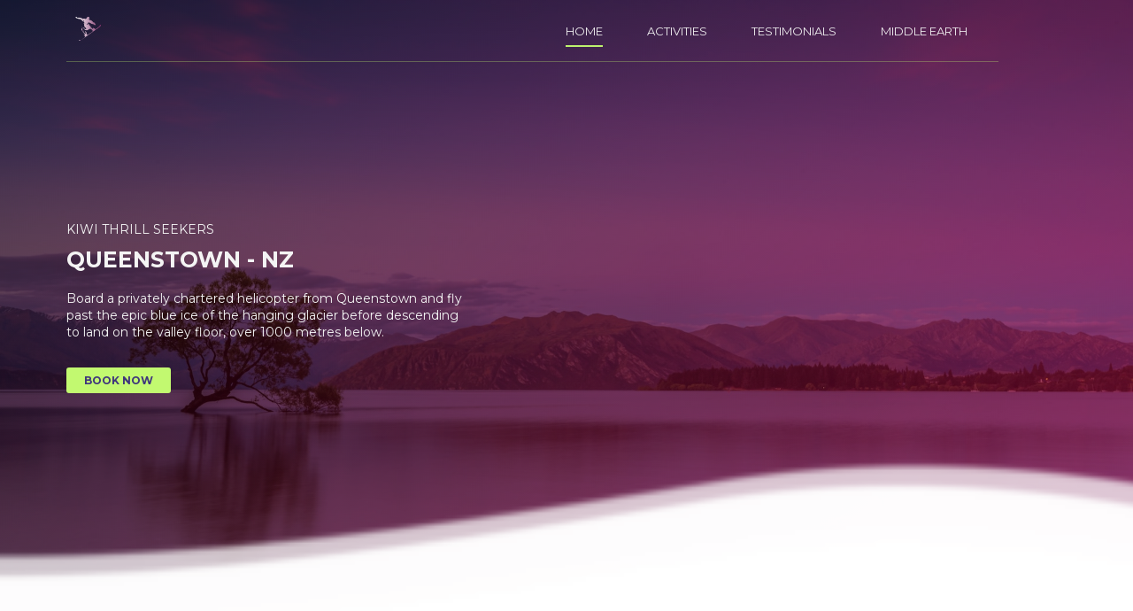

--- FILE ---
content_type: text/html; charset=utf-8
request_url: https://natas7509.github.io/websites/NZ-site/
body_size: 1854
content:
<!doctype html>
<html lang="en">

<head>
    <meta charset="UTF-8">
    <meta name="viewport"
        content="width=device-width, user-scalable=no, initial-scale=1.0, maximum-scale=1.0, minimum-scale=1.0">
    <meta http-equiv="X-UA-Compatible" content="ie=edge">
    <title>New Zealand Tours | Home</title>
    <!-- Google Font -->
    <link
        href="https://fonts.googleapis.com/css2?family=Lato:wght@300;400&family=Montserrat:wght@400;600;700&display=swap"
        rel="stylesheet">
    <!--Ion Icons-->
    <link href="https://unpkg.com/ionicons@4.5.10-0/dist/css/ionicons.min.css" rel="stylesheet">
    <!--Our own stylesheet-->
    <link rel="stylesheet" href="./css/style.css">
</head>

<body>
    <header>
        <div class="container">
            <nav>
                <div class="nav-brand">
                    <a href="index.html">
                        <img src="images/logo-1.png" alt="">
                    </a>
                </div>
                <div class="menu-icons open">
                    <i class="icon ion-md-menu"></i>
                </div>

                <ul class="nav-list closeLink">
                    <div class="menu-icons close">
                        <i class="icon ion-md-close"></i>
                    </div>
                    <li class="nav-item ">
                        <a href="#" class="nav-link current">Home</a>
                    </li>
                    <li class="nav-item">
                        <a href="#activities" class="nav-link">Activities</a>
                    </li>
                    <li class="nav-item">
                        <a href="#testimonials" class="nav-link">Testimonials</a>
                    </li>
                    <li class="nav-item">
                        <a href="#middle-earth" class="nav-link">Middle Earth</a>
                    </li>
                </ul>

            </nav>
            <div class="bottom-line"></div>
        </div>
    </header>

    <main>
        <section id="home" class="hero">
            <div class="container">
                <div class="hero__main-message">
                    <h3>Kiwi Thrill Seekers</h3>
                    <h1>Queenstown - NZ</h1>
                    <p>Board a privately chartered helicopter from Queenstown and
                        fly past the epic blue ice of the hanging
                        glacier before descending to land on the valley floor, over 1000 metres below. </p>
                    <div class="cta">
                        <a href="#" class="btn-primary">Book Now</a>
                    </div>
                </div>
            </div>
        </section>

        <!-- experience outdoors section -->
        <section id="activities" class="experience-outdoors">
            <div class="container">
                <div class="title-heading">
                    <h3>Experience</h3>
                    <h1>Paradise in Aoteoroa</h1>
                    <p>Visit one of the most majestic places on the planet!
                    </p>
                    <div class="bottom-line"></div>
                </div>
                <div class="activities-grid">
                    <!-- Grid #1 -->
                    <div class="activities-grid-item queenstown">
                        <i class="icon ion-md-star"></i>
                        <h1>Queenstown Stars</h1>
                        <p>Perched high above Queenstown, keen stargazers have the opportunity to access a 'hidden
                            world' not seen by the naked eye.</p>
                    </div>

                    <!-- Grid #2 -->
                    <div class="activities-grid-item hiking">
                        <i class="icon ion-md-compass"></i>
                        <h1>Hiking</h1>
                        <p>Board a privately chartered helicopter from Queenstown and fly through the Moonlight saddle
                            over
                            the Richardson Mountains to Mt Earnslaw.</p>
                    </div>

                    <!-- Grid #3 -->
                    <div class="activities-grid-item surfing">
                        <i class="icon ion-md-bonfire"></i>
                        <h1>Surfing</h1>
                        <p> Liprun is a true New Zealand surfboard company. An artistic and functional blend of pure
                            design and
                            quality shaping. Our full range of boards are all uniquely taylored to suit kiwi surf
                            conditions.</p>
                    </div>
                </div>
            </div>
        </section>

        <section id="testimonials" class="testimonials">
            <div class="container">
                <div class="testimonial">
                    <div class="testimonial-text-box">
                        <i class="icon ion-md-quote"></i>
                        <p>Wow, absolutely mind blowing! I can't wait to get back there.
                        </p>
                    </div>
                    <div class="testimonial-customer">
                        <img src="./images/profile-pic.jpg" alt="profile">
                        <h3>Gary Struthers</h3>
                    </div>
                </div>
                <div class="testimonial">
                    <div class="testimonial-text-box">
                        <i class="icon ion-md-quote"></i>
                        <p>A dream come true for me, and a trip worth every penny!
                        </p>
                    </div>
                    <div class="testimonial-customer">
                        <img src="./images/profile2-pic.jpg" alt="profile">
                        <h3>Brandi Gueterrez</h3>
                    </div>
                </div>
            </div>
        </section>

        <!-- Begin Adventure section -->
        <section id="middle-earth" class="begin-adventure">
            <div class="container">
                <div class="title-heading">
                    <h3>Welcome to the</h3>
                    <h1>Home of Middle Earth</h1>
                    <p> Ever since the first The Lord of the Rings movie was released in 2001, New Zealand has been
                        known as the 'Home of Middle‑earth™'.
                    </p>
                    <div class="bottom-line"></div>
                </div>

                <div class="adventure-grid">
                    <!-- Grid #1 -->
                    <div class="adventure-grid-item">
                        <p>New Zealand’s dramatic scenery - golden plains, towering mountains and enchanting valleys -
                            plays the mythical world of Middle‑earth™ on the big screen in both The Lord of the Rings
                            and The Hobbit Trilogy.</p>
                        <div class="testimonial-customer">
                            <img src="./images/middle-earth-1.jpg" alt="middle earth">
                        </div>
                    </div>


                    <!-- Grid #2 -->
                    <div class="adventure-grid-item">
                        <p>More than 150 locations throughout the country were used to film The
                            Lord of the Rings and The Hobbit Trilogy. Many activities and attractions offer the chance
                            to see the film locations for yourself.</p>
                        <div class="testimonial-customer">
                            <img src="./images/middle-earth-2.jpg" alt="middle earth">
                        </div>
                    </div>
                    <!-- cta button -->
                    <div class="cta">
                        <a href="#" class="btn-primary">Book Now</a>
                    </div>
                </div>
            </div>
        </section>
    </main>

    <footer>
        <p>&copy; 2020 jondarlingdev.com - All rights reserved</p>
        <div class="up">
            <a href="#home"><i class="icon ion-md-arrow-dropup-circle"></i></a>
        </div>
    </footer>

    <script type="text/javascript" src="scripts.js"></script>
</body>

</html>

--- FILE ---
content_type: text/css; charset=utf-8
request_url: https://natas7509.github.io/websites/NZ-site/css/style.css
body_size: 1395
content:
.btn-primary{display:inline-block;border-radius:3px;padding:7px 20px;transition:background-color 550ms}.btn-primary:hover{transform:scale(0.98)}.btn-primary{background-color:#c2f970;color:#3f367c;text-transform:uppercase;font-size:1.2rem;font-weight:bold;margin:1rem 0}.btn-primary:hover{background-color:#76a72d;color:#f4f4f4}.container{width:100%;max-width:110rem;margin:0 auto;padding:0 1.5rem}.title-heading{text-align:center;margin-bottom:4rem;color:#3f367c}.title-heading .bottom-line{border:solid 1px #93032e;width:15vw;border-radius:2px;margin:1.5rem auto}h3{font-size:1.6rem;color:inherit;font-weight:300;text-transform:uppercase;font-family:"Montserrat", sans-serif}h1{text-transform:uppercase;margin:0.5rem 0 1rem;font-size:2.5rem}ul{list-style:none}a{text-decoration:none;font-size:1.4rem}p{line-height:1.9rem;font-size:1.4rem}img{width:100%;max-width:100%;height:auto}section{padding:5rem 0}*,*::before,*::after{box-sizing:inherit;margin:0;padding:0}html{font-family:"Montserrat", sans-serif;box-sizing:border-box;font-size:10px;scroll-behavior:smooth}header{width:100%;height:5rem;position:absolute;top:0;left:0;z-index:1}nav{width:90%;display:flex;justify-content:space-between;align-items:center;padding:1rem;border-bottom:1px solid rgba(194,249,112,0.3);margin:0 2rem}nav .nav-brand{width:3rem}nav .menu-icons i{font-size:2.5rem;color:#f4f4f4;cursor:pointer}nav .close{position:absolute;top:1.5rem;right:2.5rem}nav .close i{color:#c2f970}nav .nav-list.active{right:0;background:#3f367c}nav .nav-list{display:flex;flex-direction:column;opacity:0.97;width:25rem;height:100vh;position:fixed;top:0;right:-26rem;align-items:center;justify-content:center;z-index:5;transition:all 650ms ease-in-out}nav .nav-item{margin:2rem 0}nav .nav-item .nav-link{color:#f4f4f4;text-transform:uppercase}.hero{background:linear-gradient(135deg, rgba(0,0,0,0.7) 0%, rgba(161,10,56,0.6) 100%),url(../images/header-bg.jpg) no-repeat center/cover;height:80vh;width:100%;position:relative}.hero__main-message{height:50vh;color:#f4f4f4;width:100%;max-width:50rem;padding:2rem;transform:translateY(10%);text-align:center}.hero__main-message h3{font-size:1.4rem;font-weight:300;font-family:"Montserrat", sans-serif;text-transform:uppercase}.hero__main-message h1{margin:1rem 0;text-transform:uppercase;font-size:2.5rem}.hero__main-message p{margin:2rem 0}.hero::before{content:"";position:absolute;left:0;bottom:-3px;width:100%;height:4.7rem;background:url("../images/wave-small.png") center/cover no-repeat}.experience-outdoors{padding:0;z-index:-2;margin-top:2rem}.experience-outdoors .activities-grid{display:grid;grid-template-columns:repeat(auto-fit, minmax(23rem, 1fr));grid-gap:2rem}.experience-outdoors .activities-grid-item{padding:0 4rem;height:40rem;position:relative;display:flex;justify-content:center;color:#f4f4f4;flex-direction:column;cursor:pointer;z-index:-2;overflow:hidden}.experience-outdoors .activities-grid-item h1{font-size:1.8rem;text-transform:uppercase;margin:1.5rem 0}.experience-outdoors .activities-grid-item i{font-size:3.5rem;color:#c2f970}.experience-outdoors .activities-grid-item::before{content:"";position:absolute;top:0;left:0;width:100%;height:100%;background-image:linear-gradient(135deg, rgba(0,0,0,0.7) 0%, rgba(161,10,56,0.6) 100%);z-index:-1}.experience-outdoors .queenstown{background:url("../images/queenstown.jpg") center/cover no-repeat}.experience-outdoors .hiking{background:url("../images/hiking.jpg") center/cover no-repeat}.experience-outdoors .surfing{background:url("../images/surfing.jpg") center/cover no-repeat}.testimonials{position:relative;display:flex;align-items:center;text-align:center;width:100%;height:100vh;background:linear-gradient(135deg, rgba(0,0,0,0.7) 0%, rgba(161,10,56,0.9) 100%),url("../images/testimonials-bg.jpg") no-repeat center fixed}.testimonials .testimonial{color:#f4f4f4;width:100%}.testimonials .testimonial-text-box i{font-size:5rem;color:#c2f970}.testimonials .testimonial .testimonial-customer img{width:15rem;height:15rem;border:2px solid #c2f970;border-radius:100%;margin:2rem 0}.testimonials .testimonial .testimonial-customer h3{font-size:1.6rem}.testimonials::before{content:"";position:absolute;top:-3px;left:0;width:100%;height:4.7rem;background:url("../images/wave-small-reversed.png") no-repeat center/cover}.testimonials::after{content:"";position:absolute;bottom:-3px;left:0;width:100%;height:4.7rem;background:url("../images/wave-small.png") no-repeat center/cover}.begin-adventure{padding:0;margin-top:2rem;position:relative}.begin-adventure .adventure-grid{display:grid;grid-template-columns:repeat(auto-fit, minmax(23rem, 1fr));grid-gap:2rem;text-align:center}.begin-adventure .adventure-grid-item p{color:#3f367c}.begin-adventure .adventure-grid-item img{width:100%;border-radius:3px;margin-top:2.5rem}footer{position:relative;padding:2.5rem 0;text-align:center;background-color:#1c1b40}footer p{color:rgba(244,244,244,0.5);font-size:1.2rem}footer .up{position:absolute;top:21px;right:20px}footer .up i{color:#f4f4f4;font-size:2.5rem}@media screen and (min-width: 320px){.hero .hero__main-message{color:#f4f4f4;transform:translateY(15%)}.testimonials{height:130vh}}@media screen and (min-width: 411px){.hero .hero__main-message{color:#f4f4f4;transform:translateY(35%)}.hero::before{height:9.4rem;background:url("../images/wave-medium.png") cover}.testimonials{height:120vh}.testimonials::before{height:9.4rem;background:url("../images/wave-medium-reversed.png") cover}.testimonials::after{height:9.4rem;background:url("../images/wave-medium.png") cover}}@media screen and (min-width: 700px){nav{height:7rem}nav .menu-icons.open i{font-size:4vmin}nav .nav-brand{width:4vmin}nav .nav-list{width:initial;height:initial;background:transparent;position:initial;top:initial;right:initial;flex-direction:row;transition:initial}nav .nav-item{margin:0 2.5rem}nav .nav-link,nav .current{position:relative;font-size:1.3rem;color:#f4f4f4}nav .nav-link:hover::before{transform:scaleX(1)}nav .menu-icons i{display:none}nav .nav-link::before,nav .current::before{content:"";position:absolute;left:0;bottom:-1rem;background-color:#c2f970;width:100%;height:2px;transform:scaleX(0);transform-origin:left;transition:transform 350ms}nav .current::before{transform:scaleX(1)}nav .cta{text-align:left}.hero{height:100vh}.hero .hero__main-message{transform:translateY(50%);text-align:left}.testimonial-text-box{max-width:65rem;margin:auto}.begin-adventure .adventure-grid-item{text-align:left}}@media screen and (min-width: 950px){.testimonials{width:100%;height:120vh}.testimonials .container{display:flex}.testimonials .container .testimonial-text-box{max-width:75rem;margin:auto}.hero::before{bottom:-7px;left:0;width:100%;height:22.7rem;background:url("../images/wave-large.png") cover}.testimonials::before{top:-7px;left:0;width:100%;height:22.7rem;background:url("../images/wave-large.png") cover}.testimonials::after{bottom:-7px;left:0;width:100%;height:22.7rem;background:url("../images/wave-large-reversed.png") cover}.begin-adventure{margin-top:1rem}.begin-adventure .adventure-grid{display:grid;grid-template-columns:repeat(2, 1fr);grid-gap:2rem;margin-bottom:2rem}.begin-adventure .adventure-grid .cta{text-align:left}.begin-adventure .adventure-grid-item p{color:#3f367c}}@media screen and (min-width: 1200px){.container{width:100%;max-width:120rem;margin:0 auto;padding:0 1.5rem}.hero{height:100vh}}


--- FILE ---
content_type: application/javascript; charset=utf-8
request_url: https://natas7509.github.io/websites/NZ-site/scripts.js
body_size: -346
content:
// Function to select elements

const selectElement = (e) => document.querySelector(e);

// Open the menu when clicked
selectElement(".open").addEventListener("click", (e) => {
  selectElement(".nav-list").classList.add("active");
});

// Close the menu when clicked
selectElement(".close,.closeLink").addEventListener("click", (e) => {
  selectElement(".nav-list").classList.remove("active");
});
